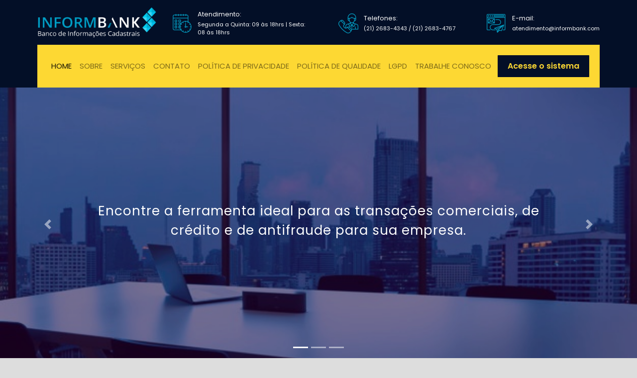

--- FILE ---
content_type: text/html
request_url: https://informbank.com/
body_size: 6856
content:
<!DOCTYPE html>
<html lang="pt-BR">

<head>
    <meta charset="utf-8">
    <meta content="width=device-width, initial-scale=1.0" name="viewport">

    <meta name="author" content="Gabriela Queiroz, templated by HTML Codex">
    <meta name="description"
        content="Buscando mapear relações que ofereçam riscos ao seu negócio? Na Informbank você encontra e analisa ligações entre pessoas e empresas, além de identificar quais vínculos representam conflitos de interesse em suas transações.">
    <meta name="keywords"
        content="tecnologia, consultas, informacao, negócio, dados, dados cadastrais, informacoes cadastrais, solucoes para negocio">

    <title>Informbank - Informações Comerciais </title>

    <!-- Favicon -->
    <link rel="icon" type="image/png" href="./img/favicon.ico" sizes="16x16">

    <!-- Google Font -->
    <link href="https://fonts.googleapis.com/css2?family=Poppins:wght@100;200;300;400;500;600;700;800;900&display=swap"
        rel="stylesheet">

    <!-- CSS Libraries -->
    <link href="https://stackpath.bootstrapcdn.com/bootstrap/4.4.1/css/bootstrap.min.css" rel="stylesheet">
    <link href="https://cdnjs.cloudflare.com/ajax/libs/font-awesome/5.10.0/css/all.min.css" rel="stylesheet">
    <link href="lib/flaticon/font/flaticon.css" rel="stylesheet">
    <link href="lib/animate/animate.min.css" rel="stylesheet">
    <link href="lib/owlcarousel/assets/owl.carousel.min.css" rel="stylesheet">
    <link href="lib/lightbox/css/lightbox.min.css" rel="stylesheet">
    <link href="lib/slick/slick.css" rel="stylesheet">
    <link href="lib/slick/slick-theme.css" rel="stylesheet">

    <!-- Icons-->
    <script src="https://kit.fontawesome.com/6e60c47c90.js" crossorigin="anonymous"></script>
    <!-- alertas -->
    <script src="https://cdn.jsdelivr.net/npm/sweetalert2@11"></script>
    <!-- Template Stylesheet -->
    <link href="css/style.css?v=2" rel="stylesheet">
    <!-- Template Javascript -->
    <script src="js/main.js"></script>
    <script src="mail/sendContact.js"></script>

    <style>
        .cookieConsentContainer {
            z-index: 999;
            width: 500px;
            min-height: 20px;
            box-sizing: border-box;
            padding: 30px 30px 30px 30px;
            background: #030f27;
            overflow: hidden;
            position: fixed;
            bottom: 30px;
            right: 30px;
            display: none;
            text-align: center;
        }

        .cookieConsentContainer .cookieTitle a {
            font-family: OpenSans, arial, sans-serif;
            color: #fdd833;
            font-size: 22px;
            line-height: 20px;
            display: block
        }

        .cookieConsentContainer .cookieDesc p {
            margin: 0;
            padding: 0;
            font-family: OpenSans, arial, sans-serif;
            color: #fdd833;
            font-size: 13px;
            line-height: 20px;
            display: block;
            margin-top: 10px
        }

        .cookieConsentContainer .cookieDesc a {
            font-family: OpenSans, arial, sans-serif;
            color: #fdd833;
            text-decoration: underline
        }

        .cookieConsentContainer .cookieButton a {
            display: inline-block;
            font-family: OpenSans, arial, sans-serif;
            color: #030f27;
            font-size: 14px;
            font-weight: 700;
            margin-top: 14px;
            background: #fdd833;
            box-sizing: border-box;
            padding: 4px 12px;
            text-align: center;
            transition: background .3s;
        }

        .cookieConsentContainer .cookieButton a:hover {
            cursor: pointer;
            background: #fdd833;
        }

        @media (max-width:980px) {
            .cookieConsentContainer {
                bottom: 0 !important;
                left: 0 !important;
                width: 100% !important;
            }
        }
 
        html {
        scroll-behavior: smooth;
        }
        :target {
            scroll-margin-top: 80px;
        }

        .consulta-categoria{
            cursor: pointer;
        }

        .consulta-categoria:hover .teste{
            top: -2px;
            transition: all .2s ease-in-out
        }

        .card-link{
            color: blue;
        }
     
    </style>

    <link rel="stylesheet" href="css/custom.css">
</head>

<body>
<div class="baseMaisDetalhes esconderBase">
        <section class="blocoMaisDetalhes esconderMaisDetalhes">
            
        </section>
    </div>

    <div class="wrapper">
        <!-- Top Bar Start -->
        <div id="top-bar" class="top-bar">
            <div class="container-fluid">
                <div class="row mb-5 align-items-center">
                    <div class="col-lg-3 col-md-12">
                        <div class="logo" style="margin-right: 10px;">
                            <a href="https://informbank.com/" class="custom-logo-link" rel="home">
                                <img width="260" height="150"
                                    src="img/logo-150.png"
                                    class="custom-logo" alt="InformBank"
                                    srcset="img/logo-150.png 100w, img/logo-150.png 100w"
                                    sizes="(max-width: 100px) 100vw, 100px">
                            </a>

                        </div>
                    </div>
                    <div class="col-lg-9 col-md-7 d-none d-lg-block">
                        <div class="row">
                            <div class="col-4">
                                <div class="top-bar-item">
                                    <div class="top-bar-icon">
                                        <i class="flaticon-calendar"></i>
                                    </div>
                                    <div class="top-bar-text">
                                        <h3>Atendimento:</h3>
                                        <p>Segunda a Quinta: 09 às 18hrs | Sexta: 08 às 18hrs</p>
                                    </div>
                                </div>
                            </div>
                            <div class="col-4">
                                <div class="top-bar-item">
                                    <div class="top-bar-icon">
                                        <i class="flaticon-call"></i>
                                    </div>
                                    <div class="top-bar-text">
                                        <h3>Telefones:</h3>
                                        <p>(21) 2683-4343 / (21) 2683-4767</p>
                                    </div>
                                </div>
                            </div>
                            <div class="col-4">
                                <div class="top-bar-item">
                                    <div class="top-bar-icon">
                                        <i class="flaticon-send-mail"></i>
                                    </div>
                                    <div class="top-bar-text">
                                        <h3>E-mail:</h3>
                                        <p>atendimento@informbank.com</p>
                                    </div>
                                </div>
                            </div>
                        </div>
                    </div>
                </div>
            </div>
        </div>
        <!-- Top Bar End -->

        <!-- Nav Bar Start -->
        <div class="nav-bar">
            <div class="container-fluid">
                <nav class="navbar navbar-expand-lg bg-dark navbar-light">
                    <span></span>
                    <button type="button" class="navbar-toggler" data-toggle="collapse" data-target="#navbarCollapse">
                        <span class="navbar-toggler-icon"></span>
                    </button>

                    <div class="collapse navbar-collapse justify-content-between" id="navbarCollapse">
                        <div class="navbar-nav mr-auto">
                            <a href="#top-bar" class="nav-item nav-link active">Home</a>
                            <a href="#about" class="nav-item nav-link">Sobre</a>
                            <a href="#feature" class="nav-item nav-link">Serviços</a>
                            <a href="#contact" class="nav-item nav-link">Contato</a>
                            <a href="./politicadeprivacidade.html"
                               class="nav-item nav-link">Política de Privacidade</a>
                            <a href="./politicadequalidade.html"
                               class="nav-item nav-link">Política de Qualidade</a>

                            <a href="./lgpd.html" class="nav-item nav-link">LGPD
                            </a>
                            <a href="#trabalhe_conosco" class="nav-item nav-link">Trabalhe Conosco</a>
                            <div class="ml-auto flex-btn">
                                <a class="btn-acesseSistema-menu btn" href="https://sistemadeprotecaoaocredito.com/consulta/"
                                    target="_blank">Acesse o sistema</a>
                            </div>
                        </div>
                        <div class="ml-auto">
                            <a class="btn-acesseSistema-page btn" href="https://sistemadeprotecaoaocredito.com/consulta/"
                                target="_blank">Acesse o sistema</a>
                        </div>
                    </div>
                </nav>
            </div>
        </div>
        <!-- Nav Bar End -->


        <!-- Carousel Start -->
        <div id="carousel" class="carousel slide" data-ride="carousel" data-interval="7000">
            <ol class="carousel-indicators">
                <li data-target="#carousel" data-slide-to="0" class="active"></li>
                <li data-target="#carousel" data-slide-to="1"></li>
                <li data-target="#carousel" data-slide-to="2"></li>
            </ol>
            <div class="carousel-inner">
                <div class="carousel-item active">
                    <img src="img/emp1.jpg" alt="Carousel Image">
                    <div class="carousel-caption">
                        <p class="animated fadeInRight">Encontre a ferramenta ideal para as transações comerciais, de
                            crédito e de antifraude para sua empresa.</p>

                    </div>
                </div>

                <div class="carousel-item">
                    <img src="./img/image22.png" alt="Carousel Image">
                    <div class="carousel-caption">
                        <p class="animated fadeInRight">Transforme dados em visão do futuro: Nós ajudamos a sua empresa
                            a lucrar mais e a ampliar seus negócios.</p>

                    </div>
                </div>

                <div class="carousel-item">
                    <img src="img/emp9.jpg" alt="Carousel Image">
                    <div class="carousel-caption">
                        <p class="animated fadeInRight">Precisando identificar quais vínculos podem representar
                            conflitos de interesse em suas transações?</p>
                        <a class="btn animated fadeInUp" href="https://sistemadeprotecaoaocredito.com/consulta/"
                            target="_blank">Clique aqui!</a>
                    </div>
                </div>
            </div>

            <a class="carousel-control-prev" href="#carousel" role="button" data-slide="prev">
                <span class="carousel-control-prev-icon" aria-hidden="true"></span>
                <span class="sr-only">Previous</span>
            </a>
            <a class="carousel-control-next" href="#carousel" role="button" data-slide="next">
                <span class="carousel-control-next-icon" aria-hidden="true"></span>
                <span class="sr-only">Next</span>
            </a>
        </div>
        <!-- Carousel End -->


        <!-- About Start -->
        <div id="about" class="about wow fadeInUp" data-wow-delay="0.1s">
            <div class="container">
                <div class="row align-items-center">
                    <div class="col-lg-12 col-md-12">
                        <div class="section-header text-center">
                            <p>QUEM SOMOS?</p>
                        </div>

                        <div class="about-img">
                            <img src="img/quems.jpg" alt="Image">
                        </div>

                        <div class="about-text">
                            <p>
                                A Informbank Banco de Informações cadastrais fundada em 2007, busca oferecer aos seus
                                clientes, acesso a diversas soluções na área de informações cadastrais, voltada para o
                                mercado varejista e de distribuição. O conceito inovador da Informbank une seriedade,
                                solidez e personalização no atendimento ao cliente, tornando-o o foco principal em sua
                                missão.
                            </p>
                            <p>Estamos entre os principais players do mercado, sendo referência em atuar com empresas de
                                todos os segmentos, oferecendo pesquisas e consultas a nível nacional, com informações
                                seguras e confiáveis.</p>
                            <p>Nosso objetivo principal é manter um relacionamento duradouro com o cliente, valorizando
                                acima de tudo o respeito e o comprometimento com a sua plena satisfação.</p>
                        </div>
                    </div>
                </div>
            </div>
        </div>
        <!-- About End -->

        <!-- Video Start -->
        <div id="video" class="video wow fadeInUp" data-wow-delay="0.1s">
            <div class="container">
                <div class="row align-items-center">
                    <div class="col-lg-12 col-md-12">
                        <div class="section-header text-center">
                            <p>Como enxergamos informações e dados?</p>
                        </div>
                        <div class="video-image"> </div>

                        <div class="video-text">
                            <p>
                                Prezamos pela rapidez e qualidade para garantir a satisfação total dos nossos clientes,
                                adquirindo assim a confiança e parceria dos mesmos.
                            </p>
                            <p>
                                Podemos dizer que informação são dados tratados. Essa reunião de dados possui
                                significado e
                                compreensão sobre determinada situação. É por meio da informação que podemos tomar
                                decisões
                                mais
                                assertivas.
                            </p>
                        </div>
                    </div>
                </div>
            </div>
        </div>
        <!-- Video End -->
        <!-- Feature Start-->
        <div id="feature" class="feature" data-wow-delay="0.1s">
            <div class="container-fluid">
                <div class="section-header text-center">
                    <p>SOLUÇÕES PARA SEUS NEGÓCIOS</p>
                </div>
                <div class="consultas-categoria-group">
                    <div class="col-lg-2 col-md-12 consulta-categoria">
                        <div id="crediticias" class="feature-item">
                            <div class="ficon">
                                <a href="#">
                                    <i class="far fa-credit-card icon-yellow teste"></i>
                                </a>
                            </div>
                            <div class="feature-text">
                                <h3>Creditícias</h3>
                            </div>
                        </div>
                    </div>
                    <div class="col-lg-2 col-md-12 consulta-categoria">
                        <div id="localiza" class="feature-item">
                            <div class="ficon">
                                
                                    <i class="fas fa-info-circle icon-blue teste"></i>
                                
                            </div>
                            <div class="feature-text">
                                <h3>Cadastrais</h3>
                            </div>
                        </div>
                    </div>
                    <div class="col-lg-2 col-md-12 consulta-categoria">
                        <div id="veiculares" class="feature-item">
                            <div class="ficon">
                                <a href="">
                                    <i class="fas fa-car icon-yellow teste"></i>
                                </a>
                            </div>
                            <div class="feature-text">
                                <h3>Veiculares</h3>
                            </div>
                        </div>
                    </div>
                    <div class="col-lg-2 col-md-12 consulta-categoria">
                        <div id="comportamentais" class="feature-item">
                            <div class="ficon">
                                <a href="">
                                    <i class="far fa-address-card icon-blue teste"></i>
                                </a>
                            </div>
                            <div class="feature-text">
                                <h3>Comportamentais</h3>
                            </div>
                        </div>
                    </div>
                    <div class="col-lg-2 col-md-12 consulta-categoria">
                    <a href="#negative">    
                    <div class="feature-item">
                            <div class="ficon">
                                <i class="fas fa-ban icon-yellow teste"></i> 
                            </div>
                            <div class="feature-text">
                                <h3>Recuperação de Crédito</h3>
                            </div>
                        </div>
                        </a>   
                    </div>
                </div>
            </div>
        </div>
        <!-- Feature End-->
        
        <!-- Offers-->
        <div class="offers wow fadeInUp" data-wow-delay="0.1s">
            <div class="container">
                <div class="row align-items-center">
                    <div class="col-lg-12 col-md-12">
                        <div class="section-header text-center">
                            <p>O que oferecemos?</p>
                        </div>

                        <div class="offers-img2">
                            <img src="./img/offer.png" alt="">
                        </div>

                        <div class="offers-text">
                            <p>Informbank Banco de Informações Cadastrais, tem como objetivo principal, oferecer as
                                empresas soluções que geram crescimento, desenvolvimento e fortalecimento nos mais
                                variados negócios. Disponibilizamos inúmeras ferramentas de alavancagem e lucratividade
                                para sua empresa, por meio de produtos e serviços na área de prospecção, vendas e
                                potencialização de recursos nas transações comerciais, mercantis, veiculares, entre
                                outros.
                            </p>
                            <p> Nosso foco é auxiliar sua empresa a tomar decisões mais assertivas, maximizando a
                                geração de resultados aos seus negócios e diminuindo os riscos nas transações que
                                envolvem informações para análise, prospecção, concessão de crédito, cobrança e mercado
                                automotivo.

                            </p>
                        </div>
                        <div class="offers-img">
                            <img src="./img/offer.png" alt="">
                        </div>

                    </div>
                </div>
            </div>
        </div>
        <!-- Offers-->

        <!-- Technology-->
        <div class="technology wow fadeInUp" data-wow-delay="0.1s">
            <div class="container">
                <div class="row align-items-center">
                    <div class="col-lg-12 col-md-12">
                        <div class="section-header text-center">
                            <p>Nossa tecnologia</p>
                        </div>

                        <div class="technology-img2">
                            <img src="./img/emp98.jpg" alt="">
                        </div>

                        <div class="technology-text">
                            <p>Trabalhamos no desenvolvimento de sistemas online exclusivos, utilizando sempre
                                tecnologias de ponta e total segurança. Prezamos pela rapidez e qualidade para garantir
                                a satisfação total dos nossos clientes, adquirindo assim a confiança e parceria dos
                                mesmos.
                            </p>
                        </div>
                        <div class="technology-img">
                            <img src="./img/emp98.jpg" alt="">
                        </div>


                    </div>
                </div>
            </div>
        </div>
        <!-- Technology  End-->


        <!-- Negative-->

        <div class="offers wow fadeInUp" data-wow-delay="0.1s">
            <div id="negative"  class="container">
                <div class="row align-items-center">
                    <div class="col-lg-12 col-md-12">
                        <div class="section-header text-center">
                            <p>Recuperação de Crédito</p>
                        </div>

                        <div class="offers-img2">
                            <img src="./img/credit4.png" alt="">
                        </div>

                        <div class="offers-text">
                            <p>A negativação de uma empresa ou consumidor no Banco de Dados do SCPC é
                                    ideal para
                                    diminuir expressivamente a inadimplência nos negócios, seja na venda de produtos ou
                                    serviços. É a forma mais econômica, eficiente e menos burocrática de recuperação de
                                    crédito, pois a própria empresa realiza as inclusões e baixas dos negativados
                                    rapidamente.
                            </p>
                        </div>
                        <div class="offers-img">
                            <img style="margin-top: 0" src="./img/credit4.png" alt="">
                        </div>
                        
                    </div>
                    <div class="row">
                            <div class="motherdivs align-items-center">
                                <div class="divdaughter">

                                    <div class="nicon">
                                        <i class="far fa-grin-stars " aria-hidden="true"></i>
                                    </div>
                                    <div class="negative-text-d">
                                        <h3>RECUPERA EM MÉDIA 55% DO CRÉDITO NO PRIMEIRO MÊS E ATÉ 89% EM 120 DIAS</h3>
                                    </div>
                                </div>

                                <div class="divdaughter">
                                    <div class="nicon">
                                        <i class="fas fa-award" aria-hidden="true"></i>
                                    </div>
                                    <div class="negative-text-d">
                                        <h3>OBTENHA DESTAQUE
                                            COM A FORÇA E POPULARIDADE
                                            DA MARCA SCPC</h3>
                                    </div>
                                </div>

                                <div class="divdaughter">
                                    <div class="nicon">
                                        <i class="fas fa-globe" aria-hidden="true"></i>
                                    </div>
                                    <div class="negative-text-d">
                                        <h3>SERVIÇOS QUE
                                            POSSUEM ABRANGÊNCIA NACIONAL</h3>
                                    </div>
                                </div>

                            </div>

                        </div>
                </div>
            </div>
        </div>
        <!-- Negative-->

        <!-- Contact Start -->
        <div id="contact" class="contact wow fadeInUp">
            <div class="container">
                <div class="section-header text-center">
                    <h2>Central de Atendimento</h2>
                </div>
                <div class="row">
                    <div class="col-md-6">
                        <div class="contact-info">
                            <div class="contact-item">
                                <i class="flaticon-address"></i>
                                <div class="contact-text">
                                    <h2>Localização:</h2>
                                    <p>Avenida Graça Aranha, Número: 81, Grupo: 1012, Rio de Janeiro (Centro) -
                                        RJ
                                    </p>
                                </div>
                            </div>
                            <div class="contact-item">
                                <i class="flaticon-call"></i>
                                <div class="contact-text">
							<p><b>Informações, Dúvidas e Aquisição de Crédito:</b></p>
							<p><i class="fas fa-phone-alt"></i>&nbsp;&nbsp;(21) 2683-4343</p>
							<p><i class="fab fa-whatsapp" id="iconzap"></i>&nbsp;&nbsp;(21) 2683-4767</p>

							<br/><p><b>Suporte de Produtos e Serviços e Setor Comercial:</b></p>
							<p><i class="fab fa-whatsapp" id="iconzap"></i>&nbsp;&nbsp;(21) 98485-5723</p>
							<p><i class="fab fa-whatsapp" id="iconzap"></i>&nbsp;&nbsp;(21) 98521-0229</p>
							<p><i class="fab fa-whatsapp" id="iconzap"></i>&nbsp;&nbsp;(21) 98868-1297</p>
							
							<br/><p><b>Suporte de Comunicação de Venda, solicitação de CRLV-e:</b></p>
							<p><i class="fab fa-whatsapp" id="iconzap"></i>&nbsp;&nbsp;(21) 97574-5491</p>
							
							<br/><p><b>Suporte de Intenção de Venda:</b></p>
							<p><i class="fab fa-whatsapp" id="iconzap"></i>&nbsp;&nbsp;(21) 99338-7831</p>

							<br/><p><b>Negociações de Débitos e Comprovantes de pagamento:</b></p>
							<p><i class="fab fa-whatsapp" id="iconzap"></i>&nbsp;&nbsp;(21) 98868-1339</p>
							<p><i class="fab fa-whatsapp" id="iconzap"></i>&nbsp;&nbsp;(21) 98521-0228</p>
							<p><i class="fas fa-phone-alt"></i>&nbsp;&nbsp;(21) 2683-4343</p>

                                </div>
                            </div>
                            <div class="contact-item">
                                <i class="flaticon-send-mail"></i>
                                <div class="contact-text">
                                    <h2>E-mail:</h2>
                                    <p>atendimento@informbank.com</p>
                                </div>
                            </div>
                        </div>
                    </div>
                    <div class="col-md-6">
                        <div class="contact-form">
                            <div id="success"></div>
                            <form name="formContact" id="contactForm">
                                <div class="contact-p">
                                    Entre em Contato:
                                </div>
                                <div class="control-group">
                                    <input type="text" class="form-control inputFormContatoCheck" id="fname" name="fname" placeholder="Nome Completo"
                                       name="nome" required="required" data-validation-required-message="Please enter your name" />
                                    <p class="help-block text-danger"></p>
                                </div>
                                <div class="control-group">
                                    <input type="email" class="form-control inputFormContatoCheck" id="email" name="email" placeholder="E-mail" required="required" data-validation-required-message="Please enter your email" />
                                    <p class="help-block text-danger"></p>
                                </div>
                                <div class="control-group">
                                    <input type="text" class="form-control inputFormContatoCheck" id="phone" name="phone" placeholder="WhatsApp" required="required">
                                    <p class="help-block text-danger"></p>
                                </div>
                                <div class="control-group">
                                    <input type="text" class="form-control inputFormContatoCheck" id="subject" name="fcanal" placeholder="Assunto"
                                        name="assunto" required="required" data-validation-required-message="Please enter a subject" />
                                    <p class="help-block text-danger"></p>
                                </div>
                                <div class="control-group">
                                    <textarea class="form-control inputFormContatoCheck" name="mesage" id="message" placeholder="Mensagem"
                                        required="required"
                                        data-validation-required-message="Please enter your message"></textarea>
                                    <p class="help-block text-danger"></p>
                                </div>
                                <div class="divcontactbutton">
                                    <input class="btn" type="submit" id="sendMessageButton">
                                </div>
                            </form>
                        </div>
                    </div>
                </div>
                <div class="row">
                    <div class="col-lg-12 col-md-12 map">
                        <div style="width: 700px; position: relative;"><iframe width="1110" height="300" frameborder="0"
                                style="border:0"
                                src="https://maps.google.com/maps?&amp;hl=pt-BR&amp;q=Avenida%20Gra%C3%A7a%20Aranha%2C%20N%C3%BAmero%3A%2081%2C%20Grupo%3A%201012%2C%20Rio%20de%20Janeiro%20(%20Centro)%20-%20RJ+(Informbank)&amp;ie=UTF8&amp;t=&amp;z=11&amp;iwloc=B&amp;output=embed"
                                frameborder="0" scrolling="no" marginheight="0" marginwidth="0"></iframe>

                            <style>
                                #gmap_canvas img {
                                    max-width: none !important;
                                    background: none !important
                                }
                            </style>
                        </div>
                    </div>
                </div>
                <div class="row">
                    <div class="col-lg-12 col-md-12 map2">
                        <div style="width: 340px; position: relative;"><iframe width="320" height="300" frameborder="0"
                                style="border:0"
                                src="https://maps.google.com/maps?&amp;hl=pt-BR&amp;q=Avenida%20Gra%C3%A7a%20Aranha%2C%20N%C3%BAmero%3A%2081%2C%20Grupo%3A%201012%2C%20Rio%20de%20Janeiro%20(%20Centro)%20-%20RJ+(Informbank)&amp;ie=UTF8&amp;t=&amp;z=11&amp;iwloc=B&amp;output=embed"
                                frameborder="0" scrolling="no" marginheight="0" marginwidth="0"></iframe>

                            <style>
                                #gmap_canvas img {
                                    max-width: none !important;
                                    background: none !important
                                }
                            </style>
                        </div>
                    </div>
                </div>
            </div>
        </div>
        <!-- Contact End -->

        <!-- Trabalhe Conosco Start -->
        <div id="trabalhe_conosco" class="contact wow fadeInUp" style="padding-top:80px">
            <div class="container">
                <div class="section-header text-center">
                    <h2>Trabalhe Conosco</h2>
                </div>
            </div>
        </div>
        <div class="trabalhe_conosco">
            <div class="container">
                <div class="row">
                    <div class="col">
                        <div class="trabalhe_conosco-form">
                            <div id="success"></div>
                            <form name="trabalhe_conosco_form" id="trabalhe_conosco_form">
                                <div class="trabalhe_conosco-p">
                                    Entre em Contato:
                                </div>
                                <div class="control-group">
                                    <input type="text" class="form-control inputFormTrabalheCheck" id="name_t" placeholder="Nome Completo"
                                       name="nome" required="required" data-validation-required-message="Please enter your name" />
                                    <p class="help-block text-danger"></p>
                                </div>
                                <div class="control-group">
                                    <input type="email" class="form-control inputFormTrabalheCheck" id="email_t" placeholder="E-mail"
                                        name="email"required="required"
                                        data-validation-required-message="Please enter your email" />
                                    <p class="help-block text-danger"></p>
                                </div>
                                <div class="control-group">
                                    <input type="text" class="form-control inputFormTrabalheCheck" id="phone_t" placeholder="Telefone" onkeyup="mascara('(##) ####-#####',this,event,true)"
                                        name="telefone"required="required"
                                        data-validation-required-message="Please enter your phone number" />
                                    <p class="help-block text-danger"></p>
                                </div>
                                <div class="control-group">
                                    <input type="text" class="form-control inputFormTrabalheCheck" id="subject_t" placeholder="Area de Interesse"
                                        name="assunto" required="required" data-validation-required-message="Please enter a subject" />
                                    <p class="help-block text-danger"></p>
                                </div>
                                <div class="control-group">
                                    <textarea class="form-control inputFormTrabalheCheck" name="mensagem" id="message_t" placeholder="Mensagem"
                                        required="required"
                                        data-validation-required-message="Please enter your message"></textarea>
                                    <p class="help-block text-danger"></p>
                                </div>
                                <div class="control-group">
                                    <input type="hidden" class="form-control inputFormTrabalheCheck" id="file"
                                        name="file" required="required" data-validation-required-message="Please enter a subject" />
                                    <p class="help-block text-danger"></p>
                                </div>
                                <div class="control-group">
                                    <label for="curriculo">Anexar Currículo:</label>
                                    <input type="file" class="form-control inputFormTrabalheCheck" name="arquivo" id="arquivo" onchange="this.value = getBase64(this.files[0])" accept=".pdf" placeholder="Anexar Currículo"
                                        data-validation-required-message="Please enter your file"></textarea>
                                    <p class="help-block text-danger"></p>
                                </div>
                                <div class="divcontactbutton">
                                    <input class="btn" type="submit" id="sendMessageButton">
                                </div>
                            </form>
                        </div>
                    </div>
                </div>
            </div>
        </div>
        <!-- Trabalhe Conosco End -->

        <!-- Footer Start -->
        <div class="footer wow fadeIn" data-wow-delay="0.3s">
            <div class="container copyright">
                <div class="row">
                    <div class="col-md-6">
                        <p>&copy;Copyright <?php echo date("Y"); ?> Informbank | Todos os direitos reservados.</p>
                    </div>
                    <div class="col-md-6">
                        <p>Feito por Convés Web</p>
                    </div>
                </div>
            </div>
        </div>
    </div>

    <!-- JavaScript Libraries -->
    <script src="https://code.jquery.com/jquery-3.4.1.min.js"></script>
    <script src="https://stackpath.bootstrapcdn.com/bootstrap/4.4.1/js/bootstrap.bundle.min.js"></script>
    <script src="lib/easing/easing.min.js"></script>
    <script src="lib/wow/wow.min.js"></script>
    <script src="lib/owlcarousel/owl.carousel.min.js"></script>
    <script src="lib/isotope/isotope.pkgd.min.js"></script>
    <script src="lib/lightbox/js/lightbox.min.js"></script>
    <script src="lib/waypoints/waypoints.min.js"></script>
    <script src="lib/counterup/counterup.min.js"></script>
    <script src="lib/slick/slick.min.js"></script>

    <!-- Js para exibir consultas e detalhes -->
    <script src="consultas/exibir_consultas.js"></script>
</body>

</html>

--- FILE ---
content_type: text/css
request_url: https://informbank.com/lib/flaticon/font/flaticon.css
body_size: 292
content:
	/*
  	Flaticon icon font: Flaticon
  	Creation date: 23/08/2020 07:24
  	*/

@font-face {
  font-family: "Flaticon";
  src: url("./Flaticon.eot");
  src: url("./Flaticon.eot?#iefix") format("embedded-opentype"),
       url("./Flaticon.woff2") format("woff2"),
       url("./Flaticon.woff") format("woff"),
       url("./Flaticon.ttf") format("truetype"),
       url("./Flaticon.svg#Flaticon") format("svg");
  font-weight: normal;
  font-style: normal;
}

@media screen and (-webkit-min-device-pixel-ratio:0) {
  @font-face {
    font-family: "Flaticon";
    src: url("./Flaticon.svg#Flaticon") format("svg");
  }
}

[class^="flaticon-"]:before, [class*=" flaticon-"]:before,
[class^="flaticon-"]:after, [class*=" flaticon-"]:after {   
  font-family: Flaticon;
        font-size: 20px;
font-style: normal;
margin-left: 20px;
}

.flaticon-concrete:before { content: "\f100"; }
.flaticon-worker:before { content: "\f101"; }
.flaticon-measure:before { content: "\f102"; }
.flaticon-building:before { content: "\f103"; }
.flaticon-brush:before { content: "\f104"; }
.flaticon-crane:before { content: "\f105"; }
.flaticon-call:before { content: "\f106"; }
.flaticon-calendar:before { content: "\f107"; }
.flaticon-send-mail:before { content: "\f108"; }
.flaticon-address:before { content: "\f109"; }

--- FILE ---
content_type: text/css
request_url: https://informbank.com/css/style.css?v=2
body_size: 4983
content:
/*******************************/
/********* General CSS *********/
/*******************************/
body {
    color: #666666;
    background: #dddddd;
    font-family: 'Poppins', sans-serif;
    font-weight: 400;
}

h1,
h2,
h3,
h4,
h5,
h6 {
    color: #030f27;
}

a {
    color: #666666;
    transition: .3s;
}

a:hover,
a:active,
a:focus {
    color: #fdd833;
    outline: none;
    text-decoration: none;
}

.btn:focus {
    box-shadow: none;
}

.wrapper {
    position: relative;
    width: 100%;
    /* max-width: 1366px;*/
    margin: 0 auto;
    background: #ffffff;
}

.back-to-top {
    position: fixed;
    display: none;
    background: #fdd833;
    color: #121518;
    width: 45px;
    height: 44px;
    text-align: center;
    line-height: 1;
    font-size: 22px;
    right: 15px;
    bottom: 15px;
    transition: background 0.5s;
    z-index: 9;
}

.back-to-top:hover {
    color: #fdd833;
    background: #121518;
}

.back-to-top i {
    padding-top: 10px;
}

.btn {
    transition: .3s;
}

#fav {
    width: 4%;
    height: 20%;
}

/**********************************/
/********** Top Bar CSS ***********/
/**********************************/
.top-bar {
    position: relative;
    height: 90px;
    background: #030f27;
}

.top-bar .logo {
    padding: 15px 0;
    text-align: left;
    overflow: hidden;
}

.top-bar .logo h1 {
    margin: 0;
    color: #030f27;
    font-size: 60px;
    line-height: 20px;
    font-weight: 700;
}

.top-bar .logo img {
    max-width: 100%;
    max-height: 60px;
}

.top-bar .top-bar-item {
    display: flex;
    align-items: center;
    justify-content: flex-end;
    margin-top: 12px;
    margin-bottom: 8px;
}

.top-bar .top-bar-icon {
    width: 2px;
    display: flex;
    align-items: center;
    justify-content: center;
}

.top-bar .top-bar-icon [class^="flaticon-"]::before {
    margin: 0;
    color: #049cc1;
    font-size: 40px;
}

.top-bar .top-bar-text {
    padding-left: 14px;
    margin-left: 56px;
}

.top-bar .top-bar-text h3 {
    margin: 0 0 5px 0;
    color: #ffffff;
    font-size: 13px;
    font-weight: 400;
    margin-left: -40px;
}

.top-bar .top-bar-text p {
    margin: 0;
    color: #ffffff;
    font-size: 11px;
    font-weight: 400;
    margin-left: -40px;
}

@media (min-width: 992px) {
    .top-bar {
        padding: 0 60px;
    }
}

@media (max-width: 991.98px) {
    .top-bar .logo {
        text-align: center;
    }
}


/**********************************/
/*********** Nav Bar CSS **********/
/**********************************/
.nav-bar {
    position: relative;
    background: #030f27;
    transition: .3s;
}

.nav-bar .container-fluid {
    padding: 0;
}

.nav-bar.nav-sticky {
    position: fixed;
    top: 0;
    width: 100%;
    /*max-width: 1366px;*/
    box-shadow: 0 2px 5px rgba(0, 0, 0, .3);
    z-index: 999;
}

.nav-bar .navbar {
    height: 100%;
    background: #fdd833 !important;
}

.navbar-dark .navbar-nav .nav-link,
.navbar-dark .navbar-nav .nav-link:focus,
.navbar-dark .navbar-nav .nav-link:hover,
.navbar-dark .navbar-nav .nav-link.active {
    padding: 10px 10px 8px 10px;
    color: #1e1966;
    font-weight: 600;
}

.navbar-dark .navbar-nav .nav-link:hover,
.navbar-dark .navbar-nav .nav-link.active {
    color: #1e1966;
    transition: none;
}

.nav-bar .dropdown-menu {
    margin-top: 0;
    border: 0;
    border-radius: 0;
    background: #f8f9fa;
}

.nav-bar .btn {
    color: #fdd833;
    border-radius: 2px;
    background: #030f27;
}
.btn-acesseSistema-menu {
    display: none;
}
.btn-acesseSistema-page{
    display: block;
}


.nav-bar .btn:hover {
    color: #f7e07b;
    background: #12213d;
    border-radius: 2px;
}

@media (min-width: 992px) {
    .nav-bar {
        padding: 0 75px;
    }

    .nav-bar.nav-sticky {
        padding: 0;
    }

    .nav-bar .navbar {
        padding: 20px;
    }

    .nav-bar .navbar-brand {
        display: none;
    }

    .nav-bar a.nav-link {
        padding: 8px 15px;
        font-size: 15px;
        text-transform: uppercase;
    }
}

@media (max-width: 991.98px) {
    .nav-bar .navbar {
        padding: 15px;
    }

    .nav-bar a.nav-link {
        padding: 5px;
    }

    .nav-bar .dropdown-menu {
        box-shadow: none;
    }

    .flex-btn{
        margin-top: 20px;
        width: 100%;
        display: flex;
        justify-content: center;
    }

    .btn-acesseSistema-menu {
        display: block;
    }
    .btn-acesseSistema-page{
        display: none;
    }
   
}


/*******************************/
/******** Carousel CSS *********/
/*******************************/
.carousel {
    position: relative;
    width: 100%;
    height: calc(100vh - 170px);
    min-height: 400px;
    margin: 0 auto;
    text-align: center;
    overflow: hidden;
}

.carousel .carousel-inner,
.carousel .carousel-item {
    position: relative;
    width: 100%;
    height: 100%;
}

.carousel .carousel-item img {
    width: 100%;
    height: 100%;
    object-fit: cover;
}

.carousel .carousel-item::after {
    position: absolute;
    content: "";
    width: 100%;
    height: 100%;
    top: 0;
    left: 0;
    background: rgba(0, 0, 0, .3);
    z-index: 1;
}

.carousel .carousel-caption {
    position: absolute;
    top: 0;
    bottom: 0;
    display: flex;
    align-items: center;
    justify-content: center;
    flex-direction: column;
    height: calc(100vh - 170px);
    min-height: 400px;
}

.carousel .carousel-caption p {
    color: #ffffff;
    font-size: 26px;
    margin-bottom: 15px;
    letter-spacing: 1px;
}

.carousel .carousel-caption h1 {
    color: #ffffff;
    font-size: 60px;
    font-weight: 700;
    margin-bottom: 35px;
}

.carousel .carousel-caption .btn {
    padding: 6px 10px;
    font-size: 12px;
    font-weight: 500;
    letter-spacing: 1px;
    text-transform: uppercase;
    color: #ffffff;
    background: transparent;
    border: 2px solid #ffffff;
    border-radius: 0;
    transition: .3s;
    margin-top: 10px;
}

.carousel .carousel-caption .btn:hover {
    color: #030f27;
    background: #fdd833;
    border-color: #fdd833;
}

@media (max-width: 767.98px) {
    .carousel .carousel-caption h1 {
        font-size: 40px;
        font-weight: 700;
    }

    .carousel .carousel-caption p {
        font-size: 20px;
    }

    .carousel .carousel-caption .btn {
        padding: 10px 20px;
        font-size: 18px;
        font-weight: 500;
        letter-spacing: 0;
    }
}

@media (max-width: 575.98px) {
    .carousel .carousel-caption h1 {
        font-size: 30px;
        font-weight: 500;
    }

    .carousel .carousel-caption p {
        font-size: 16px;
    }

    .carousel .carousel-caption .btn {
        padding: 6px 12px;
        font-size: 12px;
        font-weight: 400;
        letter-spacing: 0;
    }
}

.carousel .animated {
    -webkit-animation-duration: 1.5s;
    animation-duration: 1.5s;
}


/*******************************/
/******* Page Header CSS *******/
/*******************************/
.page-header {
    position: relative;
    margin-bottom: 45px;
    padding: 90px 0;
    text-align: center;
    background: #fdd833;
}

.page-header h2 {
    position: relative;
    color: #030f27;
    font-size: 60px;
    font-weight: 700;
    margin-bottom: 20px;
    padding-bottom: 5px;
}

.page-header h2::after {
    position: absolute;
    content: "";
    width: 100px;
    height: 2px;
    left: calc(50% - 50px);
    bottom: 0;
    background: #030f27;
}

.page-header a {
    position: relative;
    padding: 0 12px;
    font-size: 22px;
    color: #030f27;
}

.page-header a:hover {
    color: #ffffff;
}

.page-header a::after {
    position: absolute;
    content: "/";
    width: 8px;
    height: 8px;
    top: -2px;
    right: -7px;
    text-align: center;
    color: #121518;
}

.page-header a:last-child::after {
    display: none;
}

@media (max-width: 991.98px) {
    .page-header {
        padding: 60px 0;
    }

    .page-header h2 {
        font-size: 45px;
    }

    .page-header a {
        font-size: 20px;
    }
}

@media (max-width: 767.98px) {
    .page-header {
        padding: 45px 0;
    }

    .page-header h2 {
        font-size: 35px;
    }

    .page-header a {
        font-size: 18px;
    }
}


/*******************************/
/******* Section Header ********/
/*******************************/
.section-header {
    position: relative;
    width: 100%;
    margin-bottom: 20px;
}

.section-header p {
    color: #fdd833;
    font-size: 30px;
    font-weight: 600;
    display: flex;
    justify-content: center;    
}

@media (max-width: 767.98px) {
    .section-header p {
        font-size: 30px;
    }
}


/*******************************/
/********* Feature CSS *********/
/*******************************/
.feature {
    position: relative;
    width: 100%;
    height: auto;
    padding-top: 10px;
    padding-bottom: 40px;
}

.feature a:link a:visited a:active {
    text-decoration: none;
}

.feature .col-md-12 {
    background: #030f27;
}

.feature-item {
    height: 200px;
}

.ficon {
    font-size: 40px;
    display: flex;
    justify-content: center;
    align-items: center;
    height: 70%;
}

.icon-blue {
    color: #030f27;
}

.icon-yellow {
    color: #fdd833;
}

.feature .col-md-12:nth-child(2n) {
    color: #030f27;
    background: #fdd833;
}

.feature .feature-text h3 {
    color: #fdd833;
    font-size: 18px;
    font-weight: 600;
    display: flex;
    justify-content: center;
    text-align: center;
}


.feature .col-md-12:nth-child(2n) [class^="ficon"]::before,
.feature .col-md-12:nth-child(2n) h3 {
    color: #030f27;
    text-align: center;
}

.feature .text-center p {
    margin-top: 40px;
    color: #030f27;
    margin-bottom: 60px;
}

.teste {
    position: relative
}

.teste:hover {
    top: -2px;
    transition: all .2s ease-in-out
}


@media screen and (max-width: 500px) {
    .feature {
        position: relative;
        width: 100%;
        height: auto;
    }

    .feature .feature-text h3 {
        font-size: 16px;
    }

    .feature .text-center p {
        margin-top: 40px;
        color: #030f27;
        margin-bottom: 20px;
        margin-right: -4px;
        font-size: 18px;
    }

    .ficon {
        font-size: 40px;
    }

}


/*******************************/
/********** About CSS **********/
/*******************************/
.about {
    position: relative;
    width: 100%;
    height: auto;
    margin-top: 50px;
    padding: 10px;
}

.about .section-header {
    margin-bottom: 50px;
}

.about .about-img {
    position: relative;
    width: 40%;
    height: 100%;
    float: left;
}

.about .about-img img {
    width: 100%;
    height: 100%;
    object-fit: cover;
    margin-bottom: 60px;
    border-radius: 10px;
}

.about .about-text p {
    font-size: 16px;
    float: right;
    width: 56%;
    color: #030f27;
}

.about .text-center p {
    color: #030f27;
}

@media (max-width: 767.98px) {
    .about {
        width: 100%;
        height: auto;
        padding: 10px;
    }

    .about .about-img {
        display: flex;
        width: 100%;
    }

    .about .about-text p {
        width: 100%;
        display: flex;
        text-align: justify;
    }
}


/*******************************/
/**Missao visao e valores CSS **/
/*******************************/
.missaoVisao {
    display: flex;
    justify-content: center;
    align-items: center;
    flex-direction: column;
}

.card-missaoVisao {
    display: flex;
    justify-content: center;
    align-items: center;
    flex-direction: column;
    background: #030f27;
    width: 90%;
    height: 300px;
    margin: 20px;
    padding: 16px;
}

.card-missaoVisao-img img {
    width: 60px;
    height: 60px;
}

.card-missaoVisao-title h1 {
    text-align: center;
    color: white;
    font-size: 24px;
}

.card-missaoVisao-text p {
    text-align: center;
    color: white;
}

.card-missaoVisao-text li {
    color: white;
}

.valores {
    display: flex;
    justify-content: center;
    align-items: center;
    width: 100%;
}

.card-valores {
    display: flex;
    justify-content: center;
    align-items: center;
    flex-direction: column;
    background: #030f27;
    width: 100%;
    margin: 20px;
    padding: 16px;
}

.card-valores-img img {
    width: 60px;
    height: 60px;
}

.card-valores-title h1 {
    text-align: center;
    color: white;
    font-size: 24px;
}

.card-valores-text p {
    text-align: center;
    color: white;
}

.card-valores-text li {
    color: white;
}



@media (min-width: 767.98px) {
    .missaoVisao {
        flex-direction: row;
    }

    .card-missaoVisao {
        width: 50%;
    }

    .card-missaoVisao-img img {
        width: 100px;
        height: 100px;
    }

    .card-missaoVisao-title h1 {
        font-size: 2rem;
    }

    .card-valores-img img {
        width: 100px;
        height: 100px;
    }

    .card-valores-title h1 {
        font-size: 2rem;
    }

}



/*******************************/
/********** Video CSS **********/
/*******************************/
.video {
    position: relative;
    width: 100%;
    height: 550px;
    opacity: 1.0;
    background: url(../img/dados.jpg) no-repeat center center fixed;
    -webkit-background-size: cover;
    -moz-background-size: cover;
    -o-background-size: cover;
    background-size: cover;
}

.video .video-text p {
    font-size: 16px;
    width: 40%;
    color: #ffffff;
    margin-right: 20px;
}

.video .text-center p {
    color: #fcfcfc;
    font-size: 30px;
    text-transform: uppercase;
    margin-bottom: 40px;
    margin-top: 40px;
}

@media (max-width: 767.98px) {
    .video {
        width: 100%;
        height: auto;
        background: #030f27;
        padding: 10px;
    }

    .video .video-text p {
        width: 100%;
        font-size: 14px;
        display: flex;
        justify-content: center;
        align-items: center;
        text-align: center;
    }

    .video .text-center p {
        width: 100%;
        margin-left: 4px;
        display: flex;
        justify-content: center;
        align-items: center;
        text-align: center;
    }

    .video .video-image {
        width: 100%;
        height: 200px;
        position: relative;
        background-image: url(../img/dados.jpg);
        background-repeat: round;
        margin-bottom: 20px;
        border-radius: 10px;
    }

}


/*******************************/
/********** Topo  CSS **********/
/*******************************/

.topo-img {
    position: relative;
    height: 4px;
    background-color: #030f27;
}

/*******************************/
/********** Offers CSS **********/
/*******************************/
.offers {
    position: relative;
    width: 100%;
    height: auto;
    margin-top: 50px;
    background: #030f27;
    padding: 0 0 30px 0;
}

.offers .offers-img {
    position: relative;
}

.offers .offers-img2 img {
    display: none;
}

.offers .offers-img img {
    width: 38%;
    height: auto;
    object-fit: cover;
    border-radius: 10px;
    float: right;
    margin-top: -165px;
    margin-right: 30px;
}

.offers .offers-text p {
    width: 48%;
    font-size: 15px;
    color: #ffffff;
    float: left;
    margin-left: 30px;
    margin-top: 20px;
    text-align: justify;
}

.offers .text-center p {
    color: #fcfcfc;
    font-size: 30px;
    text-transform: uppercase;
    margin-bottom: 40px;
    margin-top: 40px;
}

@media (max-width: 767.98px) {

    .offers {
        width: 100%;
        height: auto;
        padding: 10px;
    }

    .offers .offers-img2 img {
        width: 90%;
        display: flex;
        border-radius: 10px;
        margin-left: 16px;
    }

    .offers .offers-img img {
        display: none;
    }

    .offers .offers-text p {
        width: 100%;
        height: auto;
        padding: 10px;
        display: flex;
        justify-content: center;
        align-items: center;
        margin-left: -2px;
    }

    .offers .text-center p {
        margin-bottom: 0px;
    }
}

/*******************************/
/********** Technology  CSS **********/
/*******************************/

.technology {
    position: relative;
    width: 100%;
    height: auto;
    margin-top: 50px;
    padding: 10px;
}

.technology .technology-img {
    position: relative;
}

.technology .technology-img2 img {
    display: none;
}

.technology .technology-img img {
    width: 40%;
    height: auto;
    object-fit: cover;
    border-radius: 10px;
    margin-top: 20px;
    float: left;
}

.technology .technology-text p {
    width: 50%;
    font-size: 24px;
    color: #030f27;
    float: right;
    margin-right: 60px;
    margin-top: 24px;
    text-align: justify;
}

.technology .text-center p {
    color: #030f27;
    font-size: 30px;
    text-transform: uppercase;
}

@media (max-width: 767.98px) {

    .technology {
        width: 100%;
        height: auto;
        padding: 10px;
    }

    .technology .technology-img2 img {
        width: 90%;
        display: flex;
        border-radius: 10px;
        margin-bottom: 20px;
        margin-left: 16px;
    }

    .technology .technology-img img {
        display: none;
    }

    .technology .technology-text p {
        width: 100%;
        font-size: 16px;
        height: auto;
        display: flex;
        justify-content: center;
        align-items: center;
        margin-right: 0px;
    }

    .technology .text-center p {
        margin-top: -20px;
        margin-bottom: 0px;
    }
}

/*******************************/
/********** Negative CSS **********/
/*******************************/
.negative {
    position: relative;
    width: 100%;
    margin-top: 50px;
    padding: 0 0 50px 0;
    background: #030f27;
}

.negative .negative-img {
    position: relative;
}

.negative .negative-img img {
    width: 24%;
    margin-top: 10px;
    height: auto;
    object-fit: cover;
    float: right;
    border-radius: 10px;
    margin-right: 100px;
}

.negative .negative-text p {
    width: 53%;
    font-size: 18px;
    color: #ffffff;
    float: left;
    margin-top: 20px;
    text-align: justify;
    margin-left: 100px;
}

.negative .text-center p {
    color: #fcfcfc;
    font-size: 30px;
    text-transform: uppercase;
    margin-bottom: 20px;
    margin-top: 50px;
}

.motherdivs {
    display: flex;
    flex-wrap: wrap;
    justify-content: space-around;
    width: 100%;
    padding-top: 30px;
}

.divdaughter {
    margin-top: 60px;
    width: 25%;
    min-width: 200px;
    height: 200px;
    text-align: center;
    border: 1px solid rgb(255, 255, 255);
    display: inline-block;
    border-radius: 10px;
}

.nicon {
    font-size: 50px;
    color: #fdd833;
    display: flex;
    justify-content: center;
    align-items: center;
    height: 60%;
    text-align: justify;
}

.divdaughter .nicon {
    transition: all .2s ease-in-out;
    font-size: 60px;
}

.divdaughter .nicon:hover {
    font-size: 50px;
    transition: all .2s ease-in-out;
}

.negative-text-d h3 {
    font-size: 12px;
    display: flex;
    justify-content: center;
    align-items: center;
    color: #fdd833;
    margin-left: 10px;

}

@media (max-width: 767.98px) {
    .negative {
        width: 100%;
        height: auto;
        padding: 10px;
    }

    .negative .negative-img img {
        display: flex;
        justify-content: center;
        align-items: center;
        width: 80%;
        margin-right: 36px;
    }

    .negative .negative-text p {
        width: 100%;
        height: auto;
        padding: 10px;
        display: flex;
        justify-content: center;
        align-items: center;
        margin-left: -2px;
    }

}

/*******************************/
/******* Single Post CSS *******/
/*******************************/
.single {
    position: relative;
    padding: 45px 0;
}

.single .single-content {
    position: relative;
    margin-bottom: 30px;
    overflow: hidden;
}

.single .single-content img {
    margin-bottom: 20px;
    width: 100%;
}

.single .single-tags {
    margin: -5px -5px 41px -5px;
    font-size: 0;
}

.single .single-tags a {
    margin: 5px;
    display: inline-block;
    padding: 7px 15px;
    font-size: 14px;
    font-weight: 400;
    color: #666666;
    border: 1px solid #dddddd;
}

.single .single-tags a:hover {
    color: #fdbe33;
    background: #030f27;
}

.single .single-bio {
    margin-bottom: 45px;
    padding: 30px;
    background: #f3f6ff;
    display: flex;
}

.single .single-bio-img {
    width: 100%;
    max-width: 100px;
}

.single .single-bio-img img {
    width: 100%;
}

.single .single-bio-text {
    padding-left: 30px;
}

.single .single-bio-text h3 {
    font-size: 20px;
    font-weight: 700;
}

.single .single-bio-text p {
    margin: 0;
}

.single .single-related {
    margin-bottom: 45px;
}

.single .single-related h2 {
    font-size: 30px;
    font-weight: 700;
    margin-bottom: 25px;
}

.single .related-slider {
    position: relative;
    margin: 0 -15px;
    width: calc(100% + 30px);
}

.single .related-slider .post-item {
    margin: 0 15px;
}

.single .post-item {
    display: flex;
    align-items: center;
    margin-bottom: 15px;
}

.single .post-item .post-img {
    width: 100%;
    max-width: 80px;
}

.single .post-item .post-img img {
    width: 100%;
}

.single .post-item .post-text {
    padding-left: 15px;
}

.single .post-item .post-text a {
    font-size: 16px;
    font-weight: 400;
}

.single .post-item .post-meta {
    display: flex;
    margin-top: 8px;
}

.single .post-item .post-meta p {
    display: inline-block;
    margin: 0;
    padding: 0 3px;
    font-size: 14px;
    font-weight: 300;
    font-style: italic;
}

.single .post-item .post-meta p a {
    margin-left: 5px;
    font-size: 14px;
    font-weight: 300;
    font-style: normal;
}

.single .related-slider .owl-nav {
    position: absolute;
    width: 90px;
    top: -55px;
    right: 15px;
    display: flex;
}

.single .related-slider .owl-nav .owl-prev,
.single .related-slider .owl-nav .owl-next {
    margin-left: 15px;
    width: 30px;
    height: 30px;
    display: flex;
    align-items: center;
    justify-content: center;
    color: #030f27;
    background: #fdbe33;
    font-size: 16px;
    transition: .3s;
}

.single .related-slider .owl-nav .owl-prev:hover,
.single .related-slider .owl-nav .owl-next:hover {
    color: #fdbe33;
    background: #030f27;
}

.single .single-comment {
    position: relative;
    margin-bottom: 45px;
}

.single .single-comment h2 {
    font-size: 30px;
    font-weight: 700;
    margin-bottom: 25px;
}

.single .comment-list {
    list-style: none;
    padding: 0;
}

.single .comment-child {
    list-style: none;
}

.single .comment-body {
    display: flex;
    margin-bottom: 30px;
}

.single .comment-img {
    width: 60px;
}

.single .comment-img img {
    width: 100%;
}

.single .comment-text {
    padding-left: 15px;
    width: calc(100% - 60px);
}

.single .comment-text h3 {
    font-size: 18px;
    font-weight: 600;
    margin-bottom: 3px;
}

.single .comment-text span {
    display: block;
    font-size: 14px;
    font-weight: 300;
    margin-bottom: 5px;
}

.single .comment-text .btn {
    padding: 3px 10px;
    font-size: 14px;
    color: #030f27;
    background: #dddddd;
    border-radius: 0;
}

.single .comment-text .btn:hover {
    background: #fdbe33;
}

.single .comment-form {
    position: relative;
}

.single .comment-form h2 {
    font-size: 30px;
    font-weight: 700;
    margin-bottom: 25px;
}

.single .comment-form form {
    padding: 30px;
    background: #f3f6ff;
}

.single .comment-form form .form-group:last-child {
    margin: 0;
}

.single .comment-form input,
.single .comment-form textarea {
    border-radius: 0;
}

.single .comment-form .btn {
    padding: 15px 30px;
    color: #030f27;
    background: #fdbe33;
}

.single .comment-form .btn:hover {
    color: #fdbe33;
    background: #030f27;
}


/**********************************/
/*********** Sidebar CSS **********/
/**********************************/
.sidebar {
    position: relative;
    width: 100%;
}

@media(max-width: 991.98px) {
    .sidebar {
        margin-top: 45px;
    }
}

.sidebar .sidebar-widget {
    position: relative;
    margin-bottom: 45px;
}

.sidebar .sidebar-widget .widget-title {
    position: relative;
    margin-bottom: 30px;
    padding-bottom: 5px;
    font-size: 30px;
    font-weight: 700;
}

.sidebar .sidebar-widget .widget-title::after {
    position: absolute;
    content: "";
    width: 60px;
    height: 2px;
    bottom: 0;
    left: 0;
    background: #fdbe33;
}

.sidebar .sidebar-widget .search-widget {
    position: relative;
}

.sidebar .search-widget input {
    height: 50px;
    border: 1px solid #dddddd;
    border-radius: 0;
}

.sidebar .search-widget input:focus {
    box-shadow: none;
}

.sidebar .search-widget .btn {
    position: absolute;
    top: 6px;
    right: 15px;
    height: 40px;
    padding: 0;
    font-size: 25px;
    color: #fdbe33;
    background: none;
    border-radius: 0;
    border: none;
    transition: .3s;
}

.sidebar .search-widget .btn:hover {
    color: #030f27;
}

.sidebar .sidebar-widget .recent-post {
    position: relative;
}

.sidebar .sidebar-widget .tab-post {
    position: relative;
}

.sidebar .tab-post .nav.nav-pills .nav-link {
    color: #fdbe33;
    background: #030f27;
    border-radius: 0;
}

.sidebar .tab-post .nav.nav-pills .nav-link:hover,
.sidebar .tab-post .nav.nav-pills .nav-link.active {
    color: #030f27;
    background: #fdbe33;
}

.sidebar .tab-post .tab-content {
    padding: 15px 0 0 0;
    background: transparent;
}

.sidebar .tab-post .tab-content .container {
    padding: 0;
}

.sidebar .sidebar-widget .category-widget {
    position: relative;
}

.sidebar .category-widget ul {
    margin: 0;
    padding: 0;
    list-style: none;
}

.sidebar .category-widget ul li {
    margin: 0 0 12px 22px;
}

.sidebar .category-widget ul li:last-child {
    margin-bottom: 0;
}

.sidebar .category-widget ul li a {
    display: inline-block;
    line-height: 23px;
}

.sidebar .category-widget ul li::before {
    position: absolute;
    content: '\f105';
    font-family: 'Font Awesome 5 Free';
    font-weight: 900;
    color: #fdbe33;
    left: 1px;
}

.sidebar .category-widget ul li span {
    display: inline-block;
    float: right;
}

.sidebar .sidebar-widget .tag-widget {
    position: relative;
    margin: -5px -5px;
}

.single .tag-widget a {
    margin: 5px;
    display: inline-block;
    padding: 7px 15px;
    font-size: 14px;
    font-weight: 400;
    color: #666666;
    border: 1px solid #dddddd;
}

.single .tag-widget a:hover {
    color: #fdbe33;
    background: #030f27;
}

.sidebar .image-widget {
    display: block;
    width: 100%;
    overflow: hidden;
}

.sidebar .image-widget img {
    max-width: 100%;
    transition: .3s;
}

.sidebar .image-widget img:hover {
    transform: scale(1.1);
}


/*******************************/
/******** Portfolio CSS ********/
/*******************************/
.portfolio {
    position: relative;
    padding: 45px 0;
}

.portfolio #portfolio-flters {
    padding: 0;
    margin: -15px 0 25px 0;
    list-style: none;
    font-size: 0;
    text-align: center;
}

.portfolio #portfolio-flters li,
.portfolio .load-more .btn {
    cursor: pointer;
    display: inline-block;
    margin: 5px;
    padding: 8px 15px;
    color: #030f27;
    font-size: 14px;
    font-weight: 500;
    text-transform: uppercase;
    border-radius: 0;
    background: #fdbe33;
    border: none;
    transition: .3s;
}

.portfolio #portfolio-flters li:hover,
.portfolio #portfolio-flters li.filter-active {
    background: #030f27;
    color: #fdbe33;
}

.portfolio .load-more {
    text-align: center;
}

.portfolio .load-more .btn {
    padding: 15px 35px;
    font-size: 16px;
    transition: .3s;
}

.portfolio .load-more .btn:hover {
    color: #fdbe33;
    background: #030f27;
}

.portfolio .portfolio-warp {
    position: relative;
    width: 100%;
    text-align: center;
    margin-bottom: 30px;
}

.portfolio .portfolio-img {
    position: relative;
    overflow: hidden;
}

.portfolio .portfolio-img img {
    width: 100%;
    transition: .3s;
}

.portfolio .portfolio-item:hover img {
    transform: scale(1.1);
}

.portfolio .portfolio-overlay {
    position: absolute;
    width: 100%;
    height: 100%;
    top: 0;
    left: 0;
    padding: 30px;
    display: flex;
    align-items: center;
    justify-content: center;
    background: rgba(3, 15, 39, .7);
    transition: .5s;
    opacity: 0;
}

.portfolio .portfolio-warp:hover .portfolio-overlay {
    opacity: 1;
}

.portfolio .portfolio-overlay p {
    margin: 0;
    color: #ffffff;
}

.portfolio .portfolio-text {
    display: flex;
    align-items: center;
    height: 60px;
    background: #030f27;
    overflow: hidden;
    white-space: nowrap;
    text-overflow: ellipsis;
}

.portfolio .portfolio-text h3 {
    margin: 0;
    padding: 0 15px 0 25px;
    width: calc(100% - 60px);
    font-size: 20px;
    font-weight: 700;
    color: #fdbe33;
    text-align: center;
    overflow: hidden;
    white-space: nowrap;
    text-overflow: ellipsis;
}

.portfolio .portfolio-warp a.btn {
    width: 60px;
    height: 60px;
    padding: 3px 0 0 3px;
    display: flex;
    align-items: center;
    justify-content: center;
    font-size: 60px;
    line-height: 60px;
    font-weight: 100;
    color: #030f27;
    background: #ffffff;
    border-radius: 0;
    transition: .3s;
}

.portfolio .portfolio-warp:hover a.btn {
    color: #ffffff;
    background: #fdbe33;
}


/*******************************/
/********* Contact CSS *********/
/*******************************/
.contact {
    position: relative;
    width: 100%;
    padding: 45px 0;
}

.contact .col-md-6 {
    padding-top: 30px;
    padding-bottom: 30px;
}

.contact .col-md-6:first-child {
    background: #030f27;
}

.contact .col-md-6:last-child {
    background: #fdd833;
}

.contact .contact-info {
    position: relative;
    width: 100%;
    padding: 0 15px;
}

.contact .contact-item {
    position: relative;
    margin-bottom: 30px;
    padding: 30px;
    display: flex;
    align-items: flex-start;
    flex-direction: row;
    border: 1px solid rgba(256, 256, 256, .2);
}

.contact .contact-item [class^="flaticon-"]::before {
    margin: 0;
    color: #fdd833;
    font-size: 40px;
}

.contact .contact-text {
    position: relative;
    width: auto;
    padding-left: 20px;
}

.contact .contact-text h2 {
    color: #fdd833;
    font-size: 20px;
    font-weight: 600;
}

.contact .contact-text p {
    margin: 0;
    color: #ffffff;
    font-size: 16px;
}

.contact .contact-item:last-child {
    margin-bottom: 0;
}

.contact .contact-form {
    position: relative;
    padding: 0 15px;
}

.contact .contact-form input {
    color: #030f27;
    border-radius: 0;
    border-width: 1px;
    border-color: #030f27;
    background: transparent;
}

.contact .contact-form textarea {
    color: #030f27;
    height: 185px;
    border-radius: 0;
    border-width: 1px;
    border-color: #030f27;
    background: transparent;
}

.contact .contact-form input:focus,
.contact .contact-form textarea {
    box-shadow: none;
}

.contact .contact-form .form-control::placeholder {
    color: #030f27;
    opacity: 1;
}

.contact .contact-form .form-control::-ms-input-placeholder {
    color: #030f27;
}

.contact .contact-form .form-control::-ms-input-placeholder {
    color: #030f27;
}

.contact .contact-form .btn {
    padding: 10px 30px;
    font-size: 16px;
    font-weight: 600;
    color: #fdd833;
    background: #030f27;
    border: none;
    border-radius: 0;
    transition: .3s;
    margin-top: 110px;
}

.divcontactbutton {
    display: flex;
    justify-content: center;
}

.contact .contact-form .btn:hover {
    color: #fcdf5f;
    background: #0a1529;
}

.contact .help-block ul {
    margin: 0;
    padding: 0;
    list-style-type: none;
}

.contact-p {
    font-size: 18px;
    font-weight: 700;
    color: #030f27;
    text-transform: uppercase;
    text-align: center;
    margin-bottom: 114px;
    margin-top: 30px;
}

.map {
    overflow: hidden;
    padding-bottom: 35.00%;
    position: relative;
    height: 0;
    margin-top: 10px;
    margin-bottom: -160px;
}

.map2 {
    display: none;
}

@media (max-width: 991.98px) {
    .map {
        display: none;
    }

    .map2 {
        display: flex;
        width: 90%;
        padding-bottom: 64%;
        position: relative;
        height: 0;
        margin-top: 10px;
        margin-left: 6px;
    }

    @media (max-width: 800px) {
        .map {
            display: none;
        }

        .contact {
            align-items: center;
            display: flex;
            justify-content: center;
            align-content: center;
        }

        .map iframe {
            width: 100%;
        }

        .contact-form {
            width: 100%;
        }

        .contact .contact-info {
            position: relative;
            width: 100%;
        }

        .contact .contact-text p {
            margin: 0;
            color: #ffffff;
            font-size: 14px;
        }

        .contact .contact-text h2 {
            margin: 0;
            color: #ffffff;
            font-size: 14px;
        }

        .contact .contact-item [class^="flaticon-"]::before {
            margin: 0;
            color: #fdd833;
            font-size: 20px;
            margin-left: -16px;
        }

        .contact .text-center {
            margin-right: 10px;
        }
    }
}

/*******************************/
/********* Footer CSS **********/
/*******************************/
.footer {
    position: relative;
    margin-top: 30px;
    padding: 30px 15px;
    background: #030f27;
}


.footer .copyright p {
    margin: 0;
    color: #fdd833;
    font-weight: 500;
    letter-spacing: 1px;
}

.footer .copyright .col-md-6:last-child p {
    text-align: right;
}

@media (max-width: 768px) {

    .footer .copyright p,
    .footer .copyright .col-md-6:last-child p {
        margin: 5px 0;
        text-align: center;
    }
}

--- FILE ---
content_type: text/css
request_url: https://informbank.com/css/custom.css
body_size: 1115
content:
/* ########  consultas  ###### */
@media (max-width: 976px)
{
    .consultas-categoria-group{
        flex-direction: column;
    }
}
.consultas-categoria-group{
    display: flex;
    justify-content: center;
    align-items: center;
}


/**  informações de contato acima do menu **/
@media (max-width:1250px) and (min-width:992px) {
    .top-bar .top-bar-item{
        justify-content:center;
    }

    .top-bar .top-bar-icon{
        width: 100px;
    }

    .top-bar .top-bar-icon [class^="flaticon-"]::before {
        margin: 0;
        color: #049cc1;
        font-size: 37px;
    }

    .top-bar .top-bar-text {
        padding-left: 2px;
        margin-left: 56px;
    }

    .top-bar .top-bar-text h3 {
        margin: 0 0 5px 0;
        color: #ffffff;
        font-size: 13px;
        font-weight: 400;
        margin-left: -40px;
    }

    .top-bar .top-bar-text p {
        margin: 0;
        color: #ffffff;
        font-size: 11px;
        font-weight: 400;
        margin-left: -40px;
    }
}

/*consultas */
.tituloModal{
    font-size: 21px;
  }
  .blocoConsulta {
    margin: 0 auto;
    display: grid;
    grid-gap: 2rem;
  }
  .cardModal{
    border-radius: 3px;
    -webkit-box-shadow: var(--box-shadown-border);
    -moz-box-shadow: var(--box-shadown-border);
    box-shadow:  var(--box-shadown-border);
    margin: 2%;
    padding: 20px;
    height: 320px;
    border: solid 1px;
  }
  
  .divModalDescricao{
    overflow: hidden;
    text-overflow: ellipsis;
    font-size: 14px;
    display: -webkit-box;
    line-height: 21px;     /* fallback */
    height: 100px;
    max-height: 100px;      /* fallback */
    -webkit-line-clamp: 5; /* number of lines to show */
    -webkit-box-orient: vertical;
  }
  .divBotoes{
    text-align: center;
    width: 100%;
    margin-top: 15px;  
    font-size: 16px; 
  }
  
  .btnPopup{
  
    display: block;
    border-radius: 5px;
    padding: 5px 5px;
    text-decoration: none;
    transition: .2s linear;
  }
  .btnMaisDetalhes{
    color: #030f27;
    border: 2px solid #fdbe33;
  }
  .btnMaisDetalhes:hover{

    color: #030f27;
    background:#fdbe33;
  }
  
  .btnConsultas{
    color: #fdbe33;
    background:#030f27;
    border: 2px solid #030f27;
    margin-top: 10px;
  }
  
  .btnConsultas:hover{
    background: #fdbe33;
    color: #030f27;
    border: 2px solid #fdbe33;
  }
  
 
  
  @media (min-width: 600px) {
    .blocoConsulta { grid-template-columns: repeat(2, 1fr); }
    
  }
  @media (min-width: 900px) {
    .blocoConsulta { 
            grid-template-columns: repeat(3, 1fr); 
    }
  }
  @media (min-width: 2000px) {
    .blocoConsulta { 
            grid-template-columns: repeat(4, 1fr); 
    }
  }
  @media (min-width: 2400px) {
    .blocoConsulta { 
            grid-template-columns: repeat(5, 1fr); 
    }
  }
  
  
  /*Modal mais detalhes*/
  .baseMaisDetalhes {
    z-index: 9999;
    position: fixed;
    top: 0;
    left: 0;
    width: 100%;
    height: 100vh;
    background: rgba(0, 0, 0, 0.192);
    padding: 0 25%;
    transition: .5s linear;
    overflow: scroll;
  }
  .esconderBase{
  display: none;
  }
  .blocoMaisDetalhes{
    background: rgb(255, 255, 255);
    width: 100%;
    padding: 20px;
    transform: translateY(50px);
    transition: .3s linear;
    border-radius: 5px;
  }
  .esconderMaisDetalhes{
    transform: translateY(-3000px);
    transition: 1s linear;
  }
  .tituloConsultaMaisDetalhes{
    font-size: 24px;
    text-align: center;
    padding: 0 0 30px 0;
    border-bottom: 0.5px solid rgba(0, 0, 0, 0.432) ;
  }
  
  .descricaoConsultaMaisDetalhes{
    font-size: 16px;
    line-height: 22px;
  }
  
  .divBtnMaisDetalhes{
    width: 100%;
    text-align: center;
    margin: 30px 0 0 0 ;
  }
  .btnDentroDetalhes{
    padding: 10px 20px;
    text-decoration: none;
    border-radius: 5px;
    border: 1px solid;
    font-weight: 600;
  }
  .btn{
    font-weight: 600;
    padding: 10px 20px;
    text-decoration: none;
    border-radius: 5px;
    border: 1px solid;
  }
  
  .btnFecharDetalhes{
    margin-right: 20px;
    background: #c5c5c5;
    color:black;
    border-color: #c5c5c5;    
    transition: .2s linear;
    cursor:pointer;
  }
  .swal2-cancel{
      font-size: 16px;
  }
  
  .btnFecharDetalhes:hover{
    background: transparent;
  }
  
  .btnConsultarDetalhes{
    margin-left: 5px;
    font-weight: 600;
    color: #fdbe33;
    background:#030f27;
    border: 2px solid #030f27;
    transition: .2s linear;
  }
  
  .btnConsultarDetalhes:hover{
    background: #fdbe33;
    color: #030f27;
  }
  
  @media(max-width: 600px){
     
     .blocoMaisDetalhes{
       
        width: 90%;
        margin: 0 5%;
       
    }
    .baseMaisDetalhes {
        width: 100%;
        padding: 0 2%;
       }
  }

--- FILE ---
content_type: application/javascript
request_url: https://informbank.com/consultas/exibir_consultas.js
body_size: 1378
content:
'use strict'
// carregando lista de consultas
const url = "https://sistemadeprotecaoaocredito.com/consulta/listarTodasConsultas.php";
//const url = "http://boleto.local/consulta/listarTodasConsultas.php";

const dados = fetch(url)
    .then(resp => resp.json())
    .then(consultas => { return consultas });

function fecharMaisDetalhes() {
    const blocoDetalhes =  document.querySelector('.blocoMaisDetalhes');
        blocoDetalhes.classList.add('esconderMaisDetalhes');
        setTimeout(function(){ 
        const sectionMaisDetalhes = document.querySelector('.baseMaisDetalhes');
        sectionMaisDetalhes.classList.add('esconderBase');  
    }, 50);
}


                            
window.addEventListener("load", function (event) {
    const linkLocaliza = document.querySelector('#localiza');
    const linkCrediticias = document.querySelector('#crediticias');//funciona
    const linkComportamentais = document.querySelector('#comportamentais');
    const linkVeiculares = document.querySelector('#veiculares');

    linkLocaliza.addEventListener('click', () => {
        mostrarConsultasCategoria('Localiza');
    })

    linkVeiculares.addEventListener('click', () => {
        mostrarConsultasCategoria('Veiculares');
    })

    linkComportamentais.addEventListener('click', () => {
        mostrarConsultasCategoria('RH');
    })

    //Funciona
    linkCrediticias.addEventListener('click', () => {
        mostrarConsultasCategoria('Crédito');
    })

    async function mostrarConsultasCategoria(categoria) {
        const resp = await dados;

        let novoResponse = Object.create({});

        Object.keys(resp).forEach(function(keyName){
            //let novoNome = item.toLowerCase().trim().replaceAll(' ','-').normalize('NFD').replace(/[\u0300-\u036f]/g, "");
            let novoNome = keyName.toLowerCase().trim().replaceAll(' ','_');
            novoNome = novoNome.replace(new RegExp('[ÁÀÂÃ]','gi'), 'a');
            novoNome = novoNome.replace(new RegExp('[ÉÈÊ]','gi'), 'e');
            novoNome = novoNome.replace(new RegExp('[ÍÌÎ]','gi'), 'i');
            novoNome = novoNome.replace(new RegExp('[ÓÒÔÕ]','gi'), 'o');
            novoNome = novoNome.replace(new RegExp('[ÚÙÛ]','gi'), 'u');
            novoNome = novoNome.replace(new RegExp('[Ç]','gi'), 'c');
            novoResponse[novoNome] = resp[keyName];
        });

        let categoriaClicada;

        switch (categoria) {
            case 'Localiza':
                categoriaClicada = novoResponse.busca_e_localizacao
                break;
            case 'Veiculares':
                categoriaClicada = novoResponse.veiculares
                break;
            case 'Crédito':
                categoriaClicada = novoResponse.credito
                break;
            case 'RH':
                categoriaClicada = novoResponse.comportamental
                break;
            default:
                break;
        }
        let conteudo = '';
        categoriaClicada.forEach(elemento => {
           
            conteudo += `
            <div class='cardModal'>
                <div class="divModalTitulo">
                    <h2 class='tituloModal'>${elemento.nome}</h2>
                </div>
                <div class="divModalDescricao">
                    <p class='descricaoModal'>${elemento.descricao}</p>
                </div>
                <div class='divBotoes'>
                    <a class='btnPopup btnMaisDetalhes' data-categoria='${categoriaClicada}' href='#' onclick='return false;'  id='${elemento.id}'>Mais detalhes</a>
                    <a class='btnPopup btnConsultas' href='https://sistemadeprotecaoaocredito.com/consulta/servico-${elemento.id}'>Consultar</a>
                </div>
            </div>`
        });

        Swal.fire({
            width: '90%',
            html: `<section class='blocoConsulta'>${conteudo}</section>`,
            showConfirmButton: false,
            showCancelButton: true,
            showCloseButton: true,
            cancelButtonText: 'Fechar',
            reverseButtons: true,
            showClass: {
                popup: 'animate__animated animate__fadeInDown'
            },
            hideClass: {
                popup: 'animate__animated animate__fadeOutUp'
            },
            didOpen: () => {
                const btnsVermais =  document.querySelectorAll('.btnMaisDetalhes');
                btnsVermais.forEach(btnVermais => {
                    btnVermais.addEventListener('click', (e)=>{
                        const ConsultaSelecionada = categoriaClicada.filter(function(data){ return data.id == e.target.id })
                        const baseMaisDetalhes = document.querySelector('.baseMaisDetalhes');
                        const sectionMaisDetalhes =  document.querySelector('.blocoMaisDetalhes');
                        
                        const htmlMaisDetalhes = `
                        <h3 class="tituloConsultaMaisDetalhes">${ConsultaSelecionada[0].nome}</h3>
                        <p class="descricaoConsultaMaisDetalhes">${ConsultaSelecionada[0].descricao}</p>
                        <div class="divBtnMaisDetalhes">
                            <a class="btnDentroDetalhes btnFecharDetalhes" onclick="fecharMaisDetalhes()">Fechar</a>
                            <a href="https://sistemadeprotecaoaocredito.com/consulta/servico-${ConsultaSelecionada[0].id}" class="btnDentroDetalhes  btnConsultarDetalhes">Consultar</a>
                        </div>`;
                        sectionMaisDetalhes.innerHTML = htmlMaisDetalhes;

                        baseMaisDetalhes.classList.remove('esconderBase');
                        
                        
                        setTimeout(function(){ 
                            sectionMaisDetalhes.classList.remove('esconderMaisDetalhes') 
                           
                        }, 1);
                    })
                });
            }
                
        }) 
    }


    

})

--- FILE ---
content_type: application/javascript
request_url: https://informbank.com/mail/sendContact.js
body_size: 1238
content:
document.addEventListener("DOMContentLoaded", function () {
  document.querySelector("#contactForm").onsubmit = function (e) {
    e.preventDefault();
    const nome = contactForm.fname.value;
    const email = contactForm.email.value;
    const phone = contactForm.phone.value;
    const fcanal = contactForm.fcanal.value;
    const message = contactForm.message.value;

    Swal.fire({
      title: "O e-mail está sendo enviado",
      text: "Por favor aguarde...",
      icon: "info",
      timer: 5000,
      timerProgressBar: true,
    });

    const url =
      "https://pytqmsljsa.execute-api.sa-east-1.amazonaws.com/envia-email";

    const data = {
      nome: nome,
      email: email,
      phone: phone,
      canal: fcanal,
      message: message,
      origin: "informbank",
      session: "Contato",
    };

    console.log("Sending data:", data);

    fetch(url, {
      method: "POST",
      headers: {
        "Content-Type": "application/json",
      },
      body: JSON.stringify(data),
    })
      .then((response) => {
        console.log("Response status:", response.status);
        if (response.status === 200) {
          Swal.fire({
            icon: "success",
            title: "E-mail enviado com sucesso!",
            text: "Estaremos retornando o contato assim que possível.",
          }).then((result) => {
            location.reload();
          });
        } else {
          Swal.fire({
            icon: "error",
            title: "Oops...",
            text: "O e-mail não foi enviado!",
            footer: "Tente novamente em alguns instantes.",
          });
        }
        return response;
      })
      .catch((error) => {
        console.error("Error:", error);
      });
  };


  document.querySelector("#trabalhe_conosco_form").onsubmit = function (e) {
    e.preventDefault();
    const nome = trabalhe_conosco_form.name_t.value;
    const email = trabalhe_conosco_form.email_t.value;
    const phone = trabalhe_conosco_form.phone_t.value;
    const fcanal = trabalhe_conosco_form.subject_t.value;
    const message = trabalhe_conosco_form.message_t.value;
    const file = trabalhe_conosco_form.file.value;
    

    Swal.fire({
      title: "O e-mail está sendo enviado",
      text: "Por favor aguarde...",
      icon: "info",
      timer: 5000,
      timerProgressBar: true,
    });

    const url =
      "https://pytqmsljsa.execute-api.sa-east-1.amazonaws.com/envia-email";

    const data = {
      nome: nome,
      email: email,
      phone: phone,
      canal: fcanal,
      message: message,
      origin: "informbank",
      session: "Trabalhe Conosco",
      file: file,
    };

    console.log("Sending data:", data);

    fetch(url, {
      method: "POST",
      headers: {
        "Content-Type": "application/json",
      },
      body: JSON.stringify(data),
    })
      .then((response) => {
        console.log("Response status:", response.status);
        if (response.status === 200) {
          Swal.fire({
            icon: "success",
            title: "E-mail enviado com sucesso!",
            text: "Estaremos retornando o contato assim que possível.",
          }).then((result) => {
            location.reload();
          });
        } else {
          Swal.fire({
            icon: "error",
            title: "Oops...",
            text: "O e-mail não foi enviado!",
            footer: "Tente novamente em alguns instantes.",
          });
        }
        return response;
      })
      .catch((error) => {
        console.error("Error:", error);
      });
  };



});


function getBase64(file) {
    var size = file.size;
    if(size < 5242880) { //5MB         
        var reader = new FileReader();
        reader.readAsDataURL(file);
        reader.onload = function () {
            document.getElementById('file').value = reader.result.split(',')[1];
            console.log(reader.result.split(',')[1]);
        };
        reader.onerror = function (error) {
        };
    } else {           
        alert('O documento não deve ultrapassar o tamanho permitido: 5MB'); //Acima do limite
        document.getElementById('arquivo').value = ""; //Limpa o campo
    }
}


function mascara(m,t,e,c){
    var i = 0;
	var cursor = t.selectionStart;
	var texto = t.value;
	texto = texto.replace(/\D/g,'');
	var l = texto.length;
	var lm = m.length;
	if(window.event) {                  
	    var id = e.keyCode;
	} else if(e.which){                 
	    var id = e.which;
	}
	var cursorfixo=false;
	if(cursor < l)cursorfixo=true;
	var livre = false;
	if(id == 16 || id == 19 || (id >= 33 && id <= 40))livre = true;
 	var ii=0;
 	var mm=0;
 	if(!livre){
	 	if(id!=8){
		 	t.value="";
		 	var j=0;
		 	for(i=0;i<lm;i++){
		 		if(m.substr(i,1)=="#"){
		 			t.value+=texto.substr(j,1);
		 			j++;
		 		}else if(m.substr(i,1)!="#"){
		 			t.value+=m.substr(i,1);
		 		}
		 		if(id!=8 && !cursorfixo)cursor++;
		 		if((j)==l+1)break;
		 		
		 	} 	
	 	}
	 	//if(c)coresMask(t);
 	}
 	if(cursorfixo && !livre)cursor--;
 	t.setSelectionRange(cursor, cursor);
}

--- FILE ---
content_type: application/javascript
request_url: https://informbank.com/js/main.js
body_size: 1701
content:
(function ($) {
    "use strict";

    // Initiate the wowjs
    new WOW().init();


    // Back to top button
    $(window).scroll(function () {
        if ($(this).scrollTop() > 200) {
            $('.back-to-top').fadeIn('slow');
        } else {
            $('.back-to-top').fadeOut('slow');
        }
    });
    $('.back-to-top').click(function () {
        $('html, body').animate({ scrollTop: 0 }, 1500, 'easeInOutExpo');
        return false;
    });


    // Sticky Navbar
    $(window).scroll(function () {
        if ($(this).scrollTop() > 90) {
            $('.nav-bar').addClass('nav-sticky');
            $('.carousel, .page-header').css("margin-top", "73px");
        } else {
            $('.nav-bar').removeClass('nav-sticky');
            $('.carousel, .page-header').css("margin-top", "0");
        }
    });


    // Dropdown on mouse hover
    $(document).ready(function () {
        function toggleNavbarMethod() {
            if ($(window).width() > 992) {
                $('.navbar .dropdown').on('mouseover', function () {
                    $('.dropdown-toggle', this).trigger('click');
                }).on('mouseout', function () {
                    $('.dropdown-toggle', this).trigger('click').blur();
                });
            } else {
                $('.navbar .dropdown').off('mouseover').off('mouseout');
            }
        }
        toggleNavbarMethod();
        $(window).resize(toggleNavbarMethod);
    });


    // jQuery counterUp
    $('[data-toggle="counter-up"]').counterUp({
        delay: 10,
        time: 2000
    });


    // Modal Video
    $(document).ready(function () {
        var $videoSrc;
        $('.btn-play').click(function () {
            $videoSrc = $(this).data("src");
        });
        console.log($videoSrc);

        $('#videoModal').on('shown.bs.modal', function (e) {
            $("#video").attr('src', $videoSrc + "?autoplay=1&amp;modestbranding=1&amp;showinfo=0");
        })

        $('#videoModal').on('hide.bs.modal', function (e) {
            $("#video").attr('src', $videoSrc);
        })
    });


    // Testimonial Slider
    $('.testimonial-slider').slick({
        infinite: true,
        autoplay: true,
        arrows: false,
        dots: false,
        slidesToShow: 1,
        slidesToScroll: 1,
        asNavFor: '.testimonial-slider-nav'
    });
    $('.testimonial-slider-nav').slick({
        arrows: false,
        dots: false,
        focusOnSelect: true,
        centerMode: true,
        centerPadding: '22px',
        slidesToShow: 3,
        asNavFor: '.testimonial-slider'
    });
    $('.testimonial .slider-nav').css({ "position": "relative", "height": "160px" });


    // Blogs carousel
    $(".related-slider").owlCarousel({
        autoplay: true,
        dots: false,
        loop: true,
        nav: true,
        navText: [
            '<i class="fa fa-angle-left" aria-hidden="true"></i>',
            '<i class="fa fa-angle-right" aria-hidden="true"></i>'
        ],
        responsive: {
            0: {
                items: 1
            },
            576: {
                items: 1
            },
            768: {
                items: 2
            }
        }
    });


    // Portfolio isotope and filter
    var portfolioIsotope = $('.portfolio-container').isotope({
        itemSelector: '.portfolio-item',
        layoutMode: 'fitRows'
    });

    $('#portfolio-flters li').on('click', function () {
        $("#portfolio-flters li").removeClass('filter-active');
        $(this).addClass('filter-active');

        portfolioIsotope.isotope({ filter: $(this).data('filter') });
    });

})(jQuery);

// Cookies

var purecookieTitle = "",
    purecookieDesc =
        "Esse site utiliza cookies para melhorar sua experiência. Ao navegar você concorda com as nossas",
    purecookieLink = '<a href="./politicadeprivacidade.html" target="_blank">Políticas de Privacidade</a>',
    purecookieButton = "Entendi";

function pureFadeIn(e, o) {
    var i = document.getElementById(e);
    i.style.opacity = 0, i.style.display = o || "block",
        function e() {
            var o = parseFloat(i.style.opacity);
            (o += .02) > 1 || (i.style.opacity = o, requestAnimationFrame(e))
        }()
}

function pureFadeOut(e) {
    var o = document.getElementById(e);
    o.style.opacity = 1,
        function e() {
            (o.style.opacity -= .02) < 0 ? o.style.display = "none" : requestAnimationFrame(e)
        }()
}

function setCookie(e, o, i) {
    var t = "";
    if (i) {
        var n = new Date;
        n.setTime(n.getTime() + 24 * i * 60 * 60 * 1e3), t = "; expires=" + n.toUTCString()
    }
    document.cookie = e + "=" + (o || "") + t + "; path=/"
}

function getCookie(e) {
    for (var o = e + "=", i = document.cookie.split(";"), t = 0; t < i.length; t++) {
        for (var n = i[t];
            " " == n.charAt(0);) n = n.substring(1, n.length);
        if (0 == n.indexOf(o)) return n.substring(o.length, n.length)
    }
    return null
}

function eraseCookie(e) {
    document.cookie = e + "=; Max-Age=-99999999;"
}

function cookieConsent() {
    getCookie("purecookieDismiss") || (document.body.innerHTML +=
        '<div class="cookieConsentContainer" id="cookieConsentContainer"><div class="cookieTitle"><a>' +
        purecookieTitle + '</a></div><div class="cookieDesc"><p>' + purecookieDesc + " " + purecookieLink +
        '</p></div><div class="cookieButton"><a onClick="purecookieDismiss();">' + purecookieButton +
        "</a></div></div>", pureFadeIn("cookieConsentContainer"))
}

function purecookieDismiss() {
    setCookie("purecookieDismiss", "1", 1), pureFadeOut("cookieConsentContainer")
}
window.onload = function () {
    cookieConsent()
};
